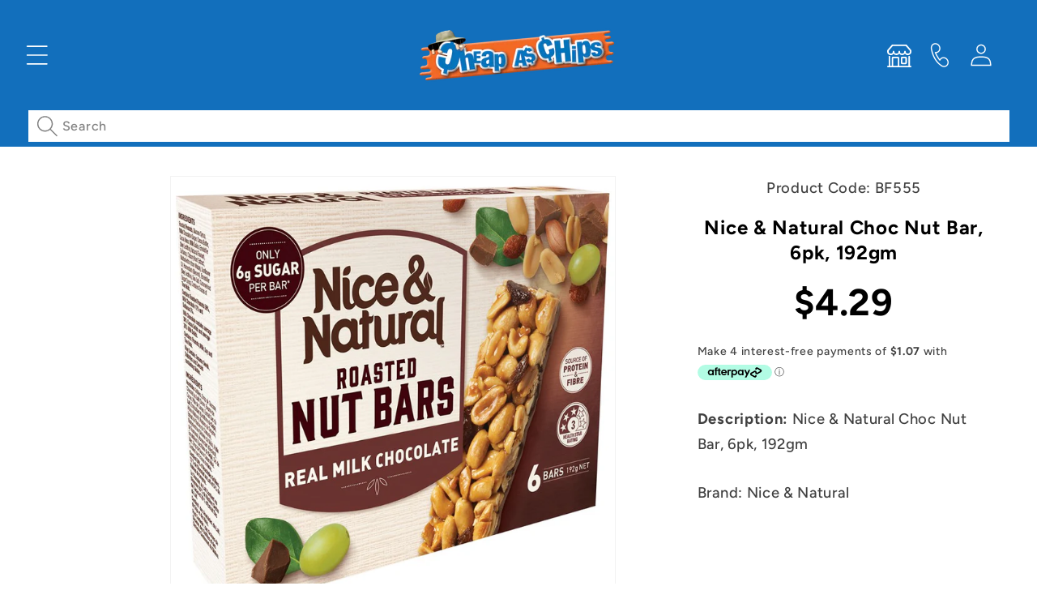

--- FILE ---
content_type: text/html
request_url: https://placement-api.afterpay.com/?mpid=cacaustralia.myshopify.com&placementid=null&pageType=product&zoid=9.0.85
body_size: 1031
content:

  <!DOCTYPE html>
  <html>
  <head>
      <link rel='icon' href='data:,' />
      <meta http-equiv="Content-Security-Policy"
          content="base-uri 'self'; default-src 'self'; font-src 'self'; style-src 'self'; script-src 'self' https://cdn.jsdelivr.net/npm/zoid@9.0.85/dist/zoid.min.js; img-src 'self'; connect-src 'self'; frame-src 'self'">
      <title></title>
      <link rel="preload" href="/index.js" as="script" />
      <link rel="preload" href="https://cdn.jsdelivr.net/npm/zoid@9.0.85/dist/zoid.min.js" integrity="sha384-67MznxkYtbE8teNrhdkvnzQBmeiErnMskO7eD8QwolLpdUliTdivKWx0ANHgw+w8" as="script" crossorigin="anonymous" />
      <div id="__AP_DATA__" hidden>
        {"errors":{"mcr":null},"mcrResponse":{"data":{"errors":[],"config":{"mpId":"cacaustralia.myshopify.com","createdAt":"2023-09-28T22:21:43.433384754Z","updatedAt":"2025-06-17T05:18:51.817609683Z","config":{"consumerLending":{"metadata":{"shouldForceCache":false,"isProductEnabled":false,"updatedAt":"2025-06-17T05:18:51.8175499Z","version":0},"details":{}},"interestFreePayment":{"metadata":{"shouldForceCache":false,"isProductEnabled":true,"updatedAt":"2025-06-17T05:18:51.817519339Z","version":0},"details":{"minimumAmount":{"amount":"1.00","currency":"AUD"},"maximumAmount":{"amount":"4000.00","currency":"AUD"},"cbt":{"enabled":false,"countries":[],"limits":{}}}},"merchantAttributes":{"metadata":{"shouldForceCache":false,"isProductEnabled":true,"updatedAt":"2025-06-17T05:18:51.817558521Z","version":0},"details":{"analyticsEnabled":true,"tradingCountry":"AU","storeURI":"http://www.cheapaschips.com.au","tradingName":"Cheap as Chips","vpuf":true}},"onsitePlacements":{"metadata":{"expiresAt":1729138609942,"ttl":900,"updatedAt":"2024-10-17T04:01:49.942231026Z","version":0},"details":{"onsitePlacements":{"afcc86cd-8f19-4511-b945-ab23f42f41b3":{"placementId":"afcc86cd-8f19-4511-b945-ab23f42f41b3","pageType":"product","enabled":true,"type":"price-paragraph","introText":"or","logoType":"badge","badgeTheme":"black-on-mint","lockupTheme":"black","modalTheme":"mint","modalLinkStyle":"circled-info-icon","paymentAmountIsBold":false,"promoRenderStyle":"promo-with-get-and-payments","size":"md","showIfOutsideLimits":true,"showInterestFree":true,"showLowerLimit":true,"showUpperLimit":true,"showWith":true,"showPaymentAmount":true},"87f642c0-4380-4cc6-af3d-8a5146a0828a":{"placementId":"87f642c0-4380-4cc6-af3d-8a5146a0828a","pageType":"cart","enabled":true,"type":"price-paragraph","introText":"or","logoType":"badge","badgeTheme":"black-on-mint","lockupTheme":"black","modalTheme":"mint","modalLinkStyle":"circled-info-icon","paymentAmountIsBold":false,"promoRenderStyle":"promo-with-get-and-payments","size":"md","showIfOutsideLimits":true,"showInterestFree":true,"showLowerLimit":true,"showUpperLimit":true,"showWith":true,"showPaymentAmount":true}}}},"cashAppPay":{"metadata":{"shouldForceCache":false,"isProductEnabled":false,"updatedAt":"2025-06-17T05:18:51.817595633Z","version":0},"details":{"enabledForOrders":false,"integrationCompleted":false}},"promotionalData":{"metadata":{"version":0},"details":{"consumerLendingPromotions":[]}}}}},"errors":null,"status":200},"brand":"afterpay","meta":{"version":"0.35.4"}}
      </div>
  </head>
  <body></body>
  <script src="/index.js" type="application/javascript"></script>
  </html>
  

--- FILE ---
content_type: text/css
request_url: https://www.cheapaschips.com.au/cdn/shop/t/19/assets/dbg.css?v=40093602945397987971723685024
body_size: 1836
content:
.header__menu-item{font-size:1.6rem;color:rgba(var(--color-foreground),1);font-weight:700}.slideshow__controls{border-bottom:none!important}.price__container{background:#e40f19;border:2px solid black;border-radius:100px;font-weight:600;width:100%;max-width:44rem;text-align:center;color:#fff;padding:.3em 0;box-shadow:var(--shadow-horizontal-offset) var(--shadow-vertical-offset) var(--shadow-blur-radius) rgba(var(--color-shadow),var(--shadow-opacity));position:relative}.price-item-save{bottom:0;color:#ff0;font-size:16px}.card__badge{display:none}.link,.customer a{text-decoration-line:none}@media (min-width: 1024px){.product--thumbnail_slider{position:relative}.product--thumbnail_slider media-gallery{display:flex;flex-direction:row-reverse}.product--thumbnail_slider .slider-mobile-gutter:not(.thumbnail-slider){width:calc(100% - 100px)}.product--thumbnail_slider .thumbnail-slider{width:100px;padding-right:10px}.product--thumbnail_slider .slider-button{display:none!important}.product--thumbnail_slider .thumbnail-slider .thumbnail-list.slider--tablet-up{padding:0;display:block}.product--thumbnail_slider .thumbnail-slider .thumbnail-list.slider--tablet-up .thumbnail-list__item.slider__slide{width:100%}}.card__heading{min-height:34px}.footer__localization:empty+.footer__column--info .footer__payment{display:none}.header__inline-menu{justify-self:end}.header__inline-menu{background:#f26825;width:100%;text-align:center}.mega-menu__content{background-color:#eee!important;background-image:linear-gradient(to right top,#ccc,#d9d9d9,#e5e5e5,#f2f2f2,#fff);text-align:left;border-bottom:.1rem solid black}.mega-menu__link{color:#111!important}.product__title h1{font-size:24px;font-weight:700}@media only screen and (max-device-width: 480px){.product__title h1{font-size:18px}}product__title+.product__text.caption-with-letter-spacing{margin-top:1.5rem!important}#apply-discount-btn{background-color:#186fbc!important;font-size:15px!important;font-family:Avenir Next!important;font-weight:400!important}.cart-sidebar-discount input{font-size:16px!important;font-family:Avenir Next!important;font-weight:400!important}.list-payment__item svg,.list-payment__item img{width:60px!important;height:auto!important}@media (max-width: 749px){.list-payment__item svg,.list-payment__item img{width:50px!important}}.list-social__item .icon{width:45px!important;height:45px!important}.menu-drawer .list-social{display:none}@media screen and (min-width: 990px){.header__icon .icon{height:2.4rem!important;width:2.4rem!important}.header__icon,.header__icon--cart .icon{height:4.4rem!important;width:4.4rem!important}}.header{grid-template-areas:"left-icons heading icons" "search search search"!important}.search{grid-area:search;justify-self:center}@media screen and (min-width: 1600px){.header{grid-template-columns:1fr auto 1fr}.header--top-left,.header--middle-left:not(.header--has-menu){grid-template-areas:"heading search icons" "navigation navigation navigation"!important;grid-template-columns:1fr 320px auto!important}}.collection .price-item-save,.product .price-item-save{background:#f26825;padding:5px;border-radius:10px;color:#fff}.custom_price{display:flex;justify-content:center;align-items:center;flex-wrap:wrap;text-align:center;max-width:44rem}.custom_price p{background:#fedd00;padding:5px 10px;border-radius:20px;color:#000;margin:0 0 0 5px;font-weight:700}.custom_price__save p{font-size:2.5rem}.custom_price__prices,.custom_price__save{width:100%}.product .custom_price{justify-content:flex-start}.product__title{text-align:center;max-width:44rem}.droapdown span{opacity:0}@media (max-width: 749px){.none_details{max-height:0;display:none;transition:all .5s ease-in-out}.droapdown{display:flex;align-items:center}.droapdown.active span{transform:rotate(180deg)}.droapdown span{opacity:1;width:100%;max-width:24px;display:block;height:100%;transition:all .3s ease-in-out;margin-left:10px}}@media only screen and (max-width: 600px){.footer-block__heading{text-align:center}.footer-block__brand-info .footer__list-social.list-social{justify-content:center!important}.footer-block__image-wrapper{margin:0 auto}.droapdown,.footer-block--menu .none_details .list-menu__item{justify-content:center}}.custom_price h2{margin:0}.card--card .card__content .quick-add{margin:5px 1.3rem 1rem}.shopify-payment-button__more-options{font-family:Avenir Next}.product-form__buttons .button,.product-form__buttons .button-label,.shopify-challenge__button,.customer button{background-color:#005eb8;color:#fff}@media only screen and (max-width: 992px) and (min-width: 576px){.row [class*=col-]{padding-left:8px;padding-right:8px}.row{margin:0 -8px!important}}@media only screen and (max-width: 575px){.row{margin:0 -5px!important}.row [class*=col-]{padding-left:5px;padding-right:5px}}.row{display:-webkit-box;display:-ms-flexbox;display:flex;-ms-flex-wrap:wrap;flex-wrap:wrap;margin-right:-15px;margin-left:-15px}.col-12,.col-sm-6,.col-sm-12{position:relative;width:100%;min-height:1px;padding-right:15px;padding-left:15px}.col-12{-webkit-box-flex:0;-ms-flex:0 0 100%;flex:0 0 100%;max-width:100%}@media (min-width: 576px){.col-sm-6{-webkit-box-flex:0;-ms-flex:0 0 50%;flex:0 0 50%;max-width:50%}.col-sm-12{-webkit-box-flex:0;-ms-flex:0 0 100%;flex:0 0 100%;max-width:100%}}.formlogin{background:#ffd1b7;padding:2em;margin-bottom:1em}.formlogin input,select{width:100%;padding:.8em;margin-bottom:1em}.formlogin input[type=checkbox]{width:auto}.widget .header h1,.widget .header h3{font-size:5rem}::slotted h1{font-size:5rem;font-family:cursive}#selectedStorePlaceholder{min-height:30px}.product-form__input price-per-item,.price-per-item__container{display:flex;justify-content:center}.product-form__input{text-align:center}@media (min-width: 768px){.bdf-c.bdf-c-s-50,.bdf-c[data-col="50"]{width:50%}}.product-sku{width:100%;text-align:center;font-size:1.3rem;position:absolute;top:7px}.product-sku span{background-color:#fff}@media (max-width: 767px){.product-sku{display:none}}.bdf-c{position:relative;min-height:1px;display:flex}.buildify *,.buildify :after,.buildify :before{box-sizing:border-box}.bdf-c-gap-default>.bdf-r>.bdf-c>.bdf-e-ppl{padding:0!important}.bdf-c-wrp,.bdf-w-wrp{width:100%;position:relative}#predictive-search-results{background:#fff!important;color:#000!important}#predictive-search-results *{color:#000!important}.product__inventory{margin:.5rem 0!important}.grid__item{position:relative}.quick-add__submit{padding:.2em!important}@media screen and (max-width: 990px){.header__heading-link{padding:0}}p#pickup-location:before{content:url(https://cdn.shopify.com/s/files/1/0756/5033/5031/files/click-and-collect.png);padding-right:4px}p#delivery-availability:before{content:url(https://cdn.shopify.com/s/files/1/0756/5033/5031/files/fast-delivery.png);padding-right:4px}button#ShowPickupAvailabilityDrawer{padding-left:22px}.header__search,.header__search details{width:100%}.search{width:100%}.header__icon--search{padding:6px 0;width:100%!important}.header__icon--search span{justify-content:left}#searchbox{background:#fff;color:gray;padding-left:10px}.more-location{display:none!important}.pickup-availability-list .province_code{display:none}.shop-store{padding:0 2rem;min-height:3rem;float:right;top:-4rem}.available-in-store .icon{height:3.4rem;padding:.6rem;float:left}.pickup-availability-list .pickup-availability-preview{display:none}#show-more-stores{display:inline-block;cursor:pointer;text-decoration:underline}.cart__dynamic-checkout-buttons{display:none}.menu-drawer__utility-links{text-align:center}@media (max-width: 768px){.header__icon--contact,.header__icon--store-locator{display:none!important}}@media screen and (max-width: 749px){.product-media-modal__dialog .global-media-settings,.product-media-modal__dialog .global-media-settings img{max-width:100%}}@media (max-width: 767px){.f-app .f-handpicked-products-1718090212adsWq{margin-top:30px!important}#shopify-section-template--22923783405879__e80abf8e-0ec5-4834-8a7f-80c083b04b29 iframe{width:85%}.drawer:not(.active) #CartDrawer-Overlay{display:none!important}}a[href="https://www.cheapaschips.com.au/"]{display:none!important}
/*# sourceMappingURL=/cdn/shop/t/19/assets/dbg.css.map?v=40093602945397987971723685024 */


--- FILE ---
content_type: text/javascript
request_url: https://cdn.shopify.com/extensions/019bc1e3-bd0c-72d0-bf07-96dc908e88c2/codeboost-11/assets/codeboost.js
body_size: 2768
content:
let codeboostEnv = 'dev';
let codeboostHost = 'https://codeboost.saccolabs.com';
if (codeboostEnv == 'dev') {
    codeboostHost = 'https://codeboost-dev.saccolabs.com';
}

let fontsCodeboost = [
    'Roboto',
    'Kanit',
    'Monoton',
    'Pacifico',
    'Itim',
    'Syne Mono',
    'Open Sans',
    'Syne Tactile',
    'Noto Sans JP',
    'Lato',
    'Montserrat',
    'Trispace',
    'Source Sans Pro',
    'Roboto Condensed',
    'Oswald',
    'Poppins',
    'Roboto Mono',
    'Raleway',
    'Noto Sans',
    'PT Sans',
    'Turret Road',
    'Roboto Slab',
    'Merriweather',
    'Ubuntu',
    'Playfair Display',
    'Nunito',
    'Open Sans Condensed',
    'Lora',
    'PT Serif',
    'Rubik',
    'Work Sans',
    'Noto Serif',
    'Noto Sans KR',
    'Mukta',
    'Noto Sans TC',
    'Fira Sans',
    'Titillium Web',
    'Nanum Gothic',
    'Quicksand',
    'Nunito Sans',
    'Hind Siliguri',
    'Heebo',
    'Grandstander',
    'Karla',
    'Anton',
    'Oxygen',
    'Inconsolata',
    'Source Code Pro',
    'Arimo',
    'Barlow',
    'PT Sans Narrow',
];
let effectsCodeboost = ['anaglyph', 'fire', 'fire-animation', '3d-float', '3d'];

let xmlhttpCodeboost = new XMLHttpRequest();
xmlhttpCodeboost.onreadystatechange = function () {
    let done = typeof XMLHttpRequest.DONE !== 'undefined' ? XMLHttpRequest.DONE : 4;
    if (xmlhttpCodeboost.readyState == done && xmlhttpCodeboost.status == 200) {

        let codeboostSales = JSON.parse(xmlhttpCodeboost.responseText);

        // If no sales exist exit
        if (!codeboostSales) {
            return;
        }
        // Iterate through all sales
        for (let sale of codeboostSales) {
            if (sale.enabled == false) {
                return;
            }
            // window.addEventListener('resize', function (event) {
            //     console.log('window resized!', event)
            //     mainCodeboost(sale);
            // });
            mainCodeboost(sale);
        }

    }
};

function mainCodeboost(sale) {

    // 1. Check if discount code price rule is active and within dates
    if (isPriceRuleActiveCodeboost(sale) && isPriceRuleDatesActiveCodeboost(sale)) {
        console.log('isPriceRuleActiveCodeboost')
        // 2. Check if customer is eligible for this sale
        if (!isCustomerEligibleCodeboost(sale)) {
            return;
        }

        // 3.
        /* ---------- CATALOG PAGE LOGIC ---------- */
        if (inCatalogPageCodeboost() && isCatalogBadgeEnabledCodeboost(sale)) {
            // Insert font as link in header if exists
            let font = [sale.presentation.catalog.badge.message.style.fontFamily];
            let fontUrl = getFontUrlCodeboost(font);
            insertLinkCodeboost(fontUrl);

            const insertBadge = function (aEl) {
                if (aEl) {
                    // Get wrapper element based on current theme (using a tag);
                    let wrapEl = getCatalogGridWrapElCodeboost(aEl);
                    if (wrapEl) {
                        return injectCatalogBadgeCodeboost(sale, wrapEl);
                    } else {
                        console.log('Could not find supported theme.');
                    }
                } else {
                    console.log('No link element found for selected item.')
                }
            }

            if (isTargetAllLineItemsCodeboost(sale)) {
                const aEls = document.querySelectorAll('a[href*="/products/"]');
                for (let aEl of aEls) {
                    insertBadge(aEl);
                }
            } else {
                // Iterate through all current grid elements that are eligible
                for (let handle of getProductHandlesCodeboost(sale)) {
                    let aEls = document.querySelectorAll(`a[href*="/products/${handle}"]`);
                    // Run through all specific handle a tags and find the grid
                    for (let aEl of aEls) {

                        // Check if we found this handle on the page
                        insertBadge(aEl);

                    }
                }
            }
        }

        // 4.
        /* ---------- PRODUCT PAGE LOGIC ---------- */
        if (inProductPageCodeboost() && isProductMessageEnabledCodeboost(sale)) {
            // Check if this product is part of sale or we are targetting all line items
            if (isProductInSaleCodeboost(sale, window.location.pathname) || isTargetAllLineItemsCodeboost(sale)) {
                // Get button element based on current theme
                let btnEl = getAddToCartBtnElCodeboost();
                if (btnEl) {
                    // Insert font
                    let font = [sale.presentation.product.message.style.fontFamily];
                    let fontUrl = getFontUrlCodeboost(font);
                    insertLinkCodeboost(fontUrl);

                    // Lets add our html before this button
                    let wrapEl = document.createElement('div');
                    wrapEl.style.margin = '10px 0px';
                    wrapEl.insertAdjacentHTML('afterbegin', sale.presentation.product.message.html);
                    btnEl.insertAdjacentElement('beforebegin', wrapEl);
                } else {
                    console.log('Could not find add to bag button');
                }
            }
        }

        // 5.
        /* ---------- CART PAGE LOGIC ---------- */
        if (inCartPageCodeboost() && isCartMessageEnabledCodeboost(sale)) {
            // Lets fetch the cart using ajax API
            fetch('/cart.js')
                .then(response => response.json())
                .then((data) => {
                    for (let item of data.items) {
                        // Is product in sale or targeting all line items
                        if (isProductInSaleCodeboost(sale, item.handle) || isTargetAllLineItemsCodeboost(sale)) {

                            let font = [sale.presentation.cart.message.style.fontFamily];
                            let fontUrl = getFontUrlCodeboost(font);
                            insertLinkCodeboost(fontUrl);

                            for (let alEl of document.querySelectorAll('a')) {
                                if (alEl.textContent.trim() === item.product_title) {
                                    let wrapEl = document.createElement('div');
                                    wrapEl.style.margin = '10px 0px';
                                    wrapEl.insertAdjacentHTML('afterbegin', sale.presentation.cart.message.html);
                                    alEl.insertAdjacentElement('afterend', wrapEl);
                                }
                            }
                        }
                    }
                });
        }

        // TODO
        /* ---------- CHECKOUT PAGE LOGIC ---------- */
    }
}

function isProductInSaleCodeboost(sale, uri) {
    if (sale &&
        sale.priceRule &&
        sale.priceRule.productHandles &&
        sale.priceRule.productHandles.length > 0) {
        const match = sale.priceRule.productHandles.find((handle) => {
            return uri.includes(handle);
        });
        if (match) {
            return true;
        }
    }
    return false;
}

function inCatalogPageCodeboost() {
    return window.location.pathname.includes('/collections/') && !window.location.pathname.includes('/products/');
}

function inProductPageCodeboost() {
    return window.location.pathname.includes('/products/');
}

function inCartPageCodeboost() {
    return window.location.pathname.includes('/cart');
}

function isTargetAllLineItemsCodeboost(sale) {
    if (sale &&
        sale.priceRule &&
        sale.priceRule.targetAllLineItems &&
        sale.priceRule.targetAllLineItems == true) {
        return true;
    }
    return false;
}

function isCatalogBadgeEnabledCodeboost(sale) {
    if (sale &&
        sale.presentation &&
        sale.presentation.catalog &&
        sale.presentation.catalog.badge &&
        sale.presentation.catalog.enabled == true) {
        return true;
    }
    return false;
}

function isProductMessageEnabledCodeboost(sale) {
    if (sale &&
        sale.presentation &&
        sale.presentation.product &&
        sale.presentation.product.message &&
        sale.presentation.product.enabled == true) {
        return true;
    }
    return false;
}

function isCartMessageEnabledCodeboost(sale) {
    if (sale &&
        sale.presentation &&
        sale.presentation.cart &&
        sale.presentation.cart.message &&
        sale.presentation.cart.enabled == true) {
        return true;
    }
    return false;
}

function getCatalogGridWrapElCodeboost(aEl) {
    // Test [Dawn, Crave] (parent contains .card-wrapper)
    let wrapElTheme = '[Dawn, Crave, Sense] theme';
    let wrapEl = aEl.closest('.card-wrapper');

    // Test [Minimal] theme (el contains .grid-link)
    if (!wrapEl) {
        wrapElTheme = 'Minimal theme';
        wrapEl = aEl.classList.contains('grid-link') ? aEl : null;
    }

    // Test [Simple] theme (el contains .product-item__wrapper)
    if (!wrapEl) {
        wrapElTheme = 'Simple theme';
        wrapEl = aEl.classList.contains('product__image-wrapper') ? aEl : null;
    }

    // Test [Debut] theme (el contains .product-item__wrapper)
    if (!wrapEl) {
        wrapElTheme = 'Debut theme';
        wrapEl = aEl.classList.contains('grid-view-item__link') ? aEl : null;
    }

    // PAID THEMES 

    // Test [Capitol] theme (parent contains .product-item__wrapper)
    if (!wrapEl) {
        wrapElTheme = 'Capitol theme';
        wrapEl = aEl.closest('.product-item__wrapper');
    }

    // Test [Vantage] theme (parent contains .product-item__wrapper)
    if (!wrapEl) {
        wrapElTheme = 'Vantage theme';
        wrapEl = aEl.closest('.product-index');
    }

    // Test CUSTOM - Alice Walk theme
    if (!wrapEl) {
        wrapElTheme = 'CUSTOM - Alice Walk theme';
        wrapEl = aEl.closest('.ProductItem__ImageWrapper');
    }

    // Test Ela Cosmetics
    if (!wrapEl) {
        wrapElTheme = 'CUSTOM - Ela Cosmetics';
        // Get first level
        const aElWrap = aEl.closest('.card');
        // Get second level
        if (aElWrap) {
            wrapEl = aElWrap.getElementsByClassName('card__media');
        }
    }

    // Test CUSTOM - bellahome theme
    if (!wrapEl) {
        wrapElTheme = 'CUSTOM - Bella Home';
        // Get first level
        const aElWrap = aEl.closest('.card__content');
        // Get second level
        if (aElWrap) {
            const aElWrapParent = aElWrap.parentElement;
            // Get third level
            if (aElWrapParent) {
                wrapEl = aElWrapParent.getElementsByClassName('card__image')
            }
        }
    }

    // Test catch all (children contains img tag)
    if (!wrapEl) {
        wrapElTheme = 'Catch-all theme'
        wrapEl = aEl.getElementsByTagName('img')[0] ? aEl : null;
    }


    // Debug log
    if (wrapEl) {
        console.log(`Found theme group: ${wrapElTheme}`);
    } else {
        console.log('Can not find theme group.')
    }

    return wrapEl;
}

function getAddToCartBtnElCodeboost() {
    // Test [Dawn, Sense] theme
    let btnElTheme = '[Dawn, Debut, Minimal, Simple, Sense, ...] theme';
    let btnEl = document.querySelector('button[type="submit"][name="add"]');

    // Test [Capitol] theme
    if (!btnEl) {
        btnElTheme = 'Capitol theme';
        btnEl = document.querySelector('button[type="button"][data-product-add]');
    }

    // Test [Vantage] theme
    if (!btnEl) {
        btnElTheme = 'Vantage theme';
        btnEl = document.querySelector('input[type="submit"].add');
    }

    // Test [Symmetry] theme
    if (!btnEl) {
        btnElTheme = 'Symmetry theme';
        btnEl = document.querySelector('button[type="submit"][data-add-to-cart-text]');
    }


    // Test [CUSTOM - Alice Walk] theme
    if (!btnEl) {
        btnElTheme = 'CUSTOM - Alice Walk theme';
        btnEl = document.querySelector('button[type="submit"][data-action="add-to-cart"]')
    }

    // Debug log
    if (btnEl) {
        console.log(`Found theme group: ${btnElTheme}`);
    }

    // TODO find more custon button definitions

    return btnEl;
}

function injectCatalogBadgeCodeboost(sale, el) {
    // First create a raw wrapper element (to remove paddings and margins)
    // Create a positioning element
    var posEl = document.createElement('div');
    posEl.style.position = 'absolute';
    posEl.style['z-index'] = '99999999';

    let distance = `${sale.presentation.catalog.badge.distance}px`;
    // Set location
    switch (sale.presentation.catalog.badge.position) {
        case 'topLeft': posEl.style.top = distance; posEl.style.left = distance; break;
        case 'topRight': posEl.style.top = distance; posEl.style.right = distance; break;
        case 'bottomLeft': posEl.style.bottom = distance; posEl.style.left = distance; break;
        case 'bottomRight': posEl.style.bottom = distance; posEl.style.right = distance; break;
        default: posEl.style.top = distance; posEl.style.left = distance; break;
    }

    // Now lets inject the badge top left (for now)
    posEl.insertAdjacentHTML('afterbegin', sale.presentation.catalog.badge.html);
    el.insertAdjacentElement('afterbegin', posEl);
}

function isPriceRuleActiveCodeboost(sale) {
    if (sale &&
        sale.priceRule &&
        sale.priceRule.status &&
        sale.priceRule.status !== 'EXPIRED') {
        return true
    }
    return false;
}

function isPriceRuleDatesActiveCodeboost(sale) {
    let now = new Date();
    if (sale &&
        sale.priceRule &&
        sale.priceRule.startsAt) {
        let startsAt = new Date(sale.priceRule.startsAt);

        // Check if endsAt is set
        if (sale.priceRule.endsAt) {
            // Check if between dates
            let endsAt = new Date(sale.priceRule.endsAt);
            if (now.getTime() >= startsAt.getTime() && now.getTime() <= endsAt.getTime()) {
                return true;
            }
        } else {
            if (now.getTime() >= startsAt.getTime()) {
                return true;
            }
        }
    }
    return false;
}

function getProductHandlesCodeboost(sale) {
    if (sale &&
        sale.priceRule &&
        sale.priceRule.productHandles) {
        return sale.priceRule.productHandles;
    }
    return [];
}

function isCustomerEligibleCodeboost(sale) {
    // Check if this sale is for all customers
    if (sale &&
        sale.priceRule &&
        sale.priceRule.forAllCustomers &&
        sale.priceRule.forAllCustomers === true) {
        return true;
    }
    // Check if this sale is for specific customers
    if (sale &&
        sale.priceRule &&
        sale.priceRule.customerIds &&
        sale.priceRule.customerIds.length > 0 &&
        typeof codeboostCustomerId !== 'undefined') {
        let eligible = sale.priceRule.customerIds.includes(`gid://shopify/Customer/${codeboostCustomerId}`);
        return eligible;
    }
    return false;
}

function insertLinkCodeboost(url) {
    // TODO check if it has already been inserted!
    var link = document.createElement('link');
    link.type = 'text/css';
    link.rel = 'stylesheet';
    link.href = url;
    document.getElementsByTagName('head')[0].appendChild(link);
}

function getFontUrlCodeboost(font) {
    return 'https://fonts.googleapis.com/css?family=' + font;
}

xmlhttpCodeboost.open('GET', `${codeboostHost}/api/shops/sales/external?shop=${codeboostShop}`, true);
xmlhttpCodeboost.send();

